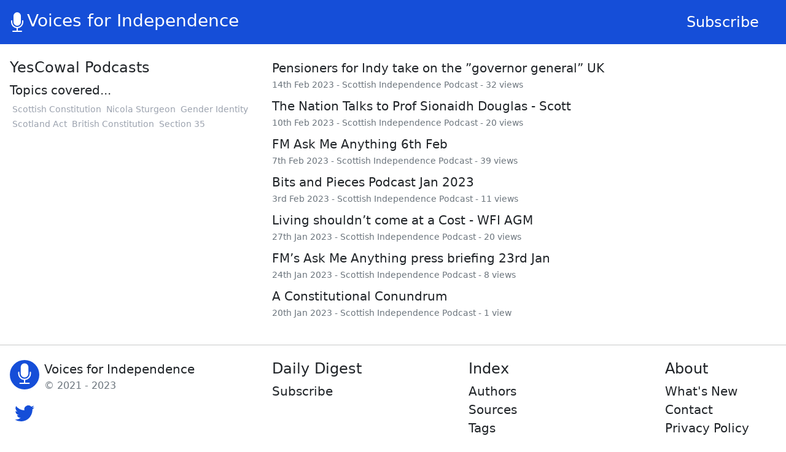

--- FILE ---
content_type: text/html; charset=utf-8
request_url: https://www.voices.scot/author/yescowal-podcasts/
body_size: 2699
content:
<!doctype html><html lang="en"><head><meta charset="utf-8"><meta name="description" content=""><meta name="author" content=""><meta name="viewport" content="width=device-width, initial-scale=1.0" /><link rel="icon" type="image/x-icon" href="/static/favicon.e3fcc54a5428.ico" sizes="any"><link rel="icon" type="image/svg+xml" href="/static/icon.a69f7c161e5f.svg"><link rel="apple-touch-icon" href="/static/apple-touch-icon.2f7f34106650.png"><link rel="manifest" href="/static/manifest.d4fe81bfdf75.webmanifest"><title> Articles by YesCowal Podcasts</title><link href="/static/css/bootstrap.min.94994c66fec8.css" rel="stylesheet"><link href="/static/css/styles.04bf5acdd0ca.css" rel="stylesheet"></head><body><header class="text-white" style="background-color: #154ed8;"><nav class="navbar navbar-expand-sm"><div class="container-fluid"><a class="navbar-brand text-white fs-3 mb-1" href="/"><svg width="32" height="32" fill="currentColor" viewBox="0 0 16 16"><path d="M5 3a3 3 0 0 1 6 0v5a3 3 0 0 1-6 0V3z"/><path d="M3.5 6.5A.5.5 0 0 1 4 7v1a4 4 0 0 0 8 0V7a.5.5 0 0 1 1 0v1a5 5 0 0 1-4.5 4.975V15h3a.5.5 0 0 1 0 1h-7a.5.5 0 0 1 0-1h3v-2.025A5 5 0 0 1 3 8V7a.5.5 0 0 1 .5-.5z"/></svg>Voices for Independence</a><button class="navbar-toggler p-0" type="button" data-bs-toggle="collapse" data-bs-target="#navbarSupportedContent" aria-controls="navbarSupportedContent" aria-expanded="false" aria-label="Toggle navigation"><svg fill="#FFFFFF" width="32" height="32"><path d="M26,16c0,1.104-0.896,2-2,2H8c-1.104,0-2-0.896-2-2s0.896-2,2-2h16C25.104,14,26,14.896,26,16z" /><path d="M26,8c0,1.104-0.896,2-2,2H8c-1.104,0-2-0.896-2-2s0.896-2,2-2h16C25.104,6,26,6.896,26,8z" /><path d="M26,24c0,1.104-0.896,2-2,2H8c-1.104,0-2-0.896-2-2s0.896-2,2-2h16C25.104,22,26,22.896,26,24z" /></svg></button><div class="collapse navbar-collapse" id="navbarSupportedContent"><ul class="navbar-nav ms-auto me-4"><li class="nav-item active"><a class="nav-link text-white fs-4" href="/digest/subscribe/" title="Subscribe to the Daily Digest">Subscribe</a></li></ul></div></div></nav></header><div class="mb-4"></div><main class="container-fluid"><div class="row"><div class="col-sm-4 mb-4 px-3"><h1 class="fs-4">YesCowal Podcasts</h1><div class="mb-4"><span class="d-block fs-5 mb-1">Topics covered...</span><ul class="d-flex flex-row flex-wrap list-unstyled"><li class="px-1 align-self-center"><a href="/tag/scottish-constitution/author/yescowal-podcasts/" class="text-underline-hover tag-size-1">Scottish Constitution</a></li><li class="px-1 align-self-center"><a href="/tag/nicola-sturgeon/author/yescowal-podcasts/" class="text-underline-hover tag-size-1">Nicola Sturgeon</a></li><li class="px-1 align-self-center"><a href="/tag/gender-identity/author/yescowal-podcasts/" class="text-underline-hover tag-size-1">Gender Identity</a></li><li class="px-1 align-self-center"><a href="/tag/scotland-act/author/yescowal-podcasts/" class="text-underline-hover tag-size-1">Scotland Act</a></li><li class="px-1 align-self-center"><a href="/tag/british-constitution/author/yescowal-podcasts/" class="text-underline-hover tag-size-1">British Constitution</a></li><li class="px-1 align-self-center"><a href="/tag/section-35/author/yescowal-podcasts/" class="text-underline-hover tag-size-1">Section 35</a></li></ul></div></div><div class="col-sm-8 px-3" style="min-height: 60vh;"><ul class="list-unstyled mb-4"><li class="mb-2"><div><a rel="external" class="fs-5 text-underline-hover article-link align-middle" data-link="/event/outbound/" data-pk="22909" href="https://yescowal.podbean.com/e/pensioners-for-indy-take-on-the-governor-general-uk/">Pensioners for Indy take on the ”governor general” UK</a></div><small class="text-muted">14th Feb 2023 - <a class="text-underline-hover" href="/source/scottish-independence-podcast/">Scottish Independence Podcast</a> - 32 views </small></li><li class="mb-2"><div><a rel="external" class="fs-5 text-underline-hover article-link align-middle" data-link="/event/outbound/" data-pk="22859" href="https://yescowal.podbean.com/e/the-nation-talks-to-prof-sionaidh-douglas-scott/">The Nation Talks to Prof Sionaidh Douglas - Scott</a></div><small class="text-muted">10th Feb 2023 - <a class="text-underline-hover" href="/source/scottish-independence-podcast/">Scottish Independence Podcast</a> - 20 views </small></li><li class="mb-2"><div><a rel="external" class="fs-5 text-underline-hover article-link align-middle" data-link="/event/outbound/" data-pk="22813" href="https://yescowal.podbean.com/e/fm-ask-me-anything-6th-feb/">FM Ask Me Anything 6th Feb</a></div><small class="text-muted">7th Feb 2023 - <a class="text-underline-hover" href="/source/scottish-independence-podcast/">Scottish Independence Podcast</a> - 39 views </small></li><li class="mb-2"><div><a rel="external" class="fs-5 text-underline-hover article-link align-middle" data-link="/event/outbound/" data-pk="22763" href="https://yescowal.podbean.com/e/bits-and-pieces-podcast-jan-2023/">Bits and Pieces Podcast Jan 2023</a></div><small class="text-muted">3rd Feb 2023 - <a class="text-underline-hover" href="/source/scottish-independence-podcast/">Scottish Independence Podcast</a> - 11 views </small></li><li class="mb-2"><div><a rel="external" class="fs-5 text-underline-hover article-link align-middle" data-link="/event/outbound/" data-pk="22661" href="https://yescowal.podbean.com/e/living-shouldn-t-come-at-a-cost-wfi-agm/">Living shouldn’t come at a Cost - WFI AGM</a></div><small class="text-muted">27th Jan 2023 - <a class="text-underline-hover" href="/source/scottish-independence-podcast/">Scottish Independence Podcast</a> - 20 views </small></li><li class="mb-2"><div><a rel="external" class="fs-5 text-underline-hover article-link align-middle" data-link="/event/outbound/" data-pk="22613" href="https://yescowal.podbean.com/e/fm-s-ask-me-anything-press-briefing-23rd-jan/">FM’s Ask Me Anything press briefing 23rd Jan</a></div><small class="text-muted">24th Jan 2023 - <a class="text-underline-hover" href="/source/scottish-independence-podcast/">Scottish Independence Podcast</a> - 8 views </small></li><li class="mb-2"><div><a rel="external" class="fs-5 text-underline-hover article-link align-middle" data-link="/event/outbound/" data-pk="22172" href="https://yescowal.podbean.com/e/a-constitutional-conundrum/">A Constitutional Conundrum</a></div><small class="text-muted">20th Jan 2023 - <a class="text-underline-hover" href="/source/scottish-independence-podcast/">Scottish Independence Podcast</a> - 1 view </small></li></ul></div></div></main><hr class="mb-4"><footer class="container-fluid"><div class="row"><div class="col-md-4 mb-2 px-3"><div class="d-flex d-row mb-2"><div class="me-2"><svg width="48" height="48" fill="#fff" viewBox="0 0 16 16"><circle style="fill:#154ed8;" cx="8" cy="8" r="8"/><g transform="translate(2.4, 1.8)"><g transform="scale(0.7, 0.7)"><path d="M5 3a3 3 0 0 1 6 0v5a3 3 0 0 1-6 0V3z"/><path d="M3.5 6.5A.5.5 0 0 1 4 7v1a4 4 0 0 0 8 0V7a.5.5 0 0 1 1 0v1a5 5 0 0 1-4.5 4.975V15h3a.5.5 0 0 1 0 1h-7a.5.5 0 0 1 0-1h3v-2.025A5 5 0 0 1 3 8V7a.5.5 0 0 1 .5-.5z"/></g></g></svg></div><div><div class="fs-5">Voices for Independence</div><div class="text-muted mb-2">&copy 2021 - 2023</div></div></div><div class="d-flex d-row px-2"><div class="mb-2"><a href="https://twitter.com/VoicesforIndy" title="Follow us on Twitter"><svg width="32" height="32" fill="#154ed8" viewBox="0 0 16 16"><path d="M5.026 15c6.038 0 9.341-5.003 9.341-9.334 0-.14 0-.282-.006-.422A6.685 6.685 0 0 0 16 3.542a6.658 6.658 0 0 1-1.889.518 3.301 3.301 0 0 0 1.447-1.817 6.533 6.533 0 0 1-2.087.793A3.286 3.286 0 0 0 7.875 6.03a9.325 9.325 0 0 1-6.767-3.429 3.289 3.289 0 0 0 1.018 4.382A3.323 3.323 0 0 1 .64 6.575v.045a3.288 3.288 0 0 0 2.632 3.218 3.203 3.203 0 0 1-.865.115 3.23 3.23 0 0 1-.614-.057 3.283 3.283 0 0 0 3.067 2.277A6.588 6.588 0 0 1 .78 13.58a6.32 6.32 0 0 1-.78-.045A9.344 9.344 0 0 0 5.026 15z"/></svg></a></div></div></div><div class="col-md-3 mb-2 px-3"><h2 class="fs-4">Daily Digest</h2><ul class="list-unstyled fs-5"><li><a class="text-underline-hover" href="/digest/subscribe/">Subscribe</a></li></ul></div><div class="col-md-3 mb-2 px-3"><h2 class="fs-4">Index</h2><ul class="list-unstyled fs-5"><li><a class="text-underline-hover" href="/author/">Authors</a></li><li><a class="text-underline-hover" href="/source/">Sources</a></li><li><a class="text-underline-hover" href="/tag/">Tags</a></li></ul></div><div class="col-md-2 mb-2 px-3"><h2 class="fs-4">About</h2><ul class="list-unstyled fs-5"><li><a class="text-underline-hover" href="/update/">What's New</a></li><li><a class="text-underline-hover" href="/contact/">Contact</a></li><li><a class="text-underline-hover" href="/privacy/">Privacy Policy</a></li></ul></div></div></footer><script src="/static/js/bootstrap.min.259e416ef683.js"></script><script src="/static/js/index.dec85538c2fe.js"></script></body></html>

--- FILE ---
content_type: text/css
request_url: https://www.voices.scot/static/css/styles.04bf5acdd0ca.css
body_size: 1952
content:
.text-underline-hover {
    text-decoration: none;
    color: inherit;
}

.text-underline-hover:hover {
    text-decoration: underline;
    color: inherit;
}

a.article-link:visited {
    color: #6c757d !important;
}

.calendar-date {
  width: 4rem;
  min-width: 4rem;
  text-align: center;
  font-size: 1.4rem;
  margin-top: 0.25rem;
  margin-right: 1.5rem;
}

.calendar-date .month {
  border: 1px solid #dee2e6 !important;
  border-bottom: 0 !important;
  border-top-left-radius: 0.5rem;
  border-top-right-radius: 0.5rem;
  color: white;
}

.calendar-date .day {
  border: 1px solid #dee2e6 !important;
  border-top: 0 !important;
  border-bottom-left-radius: 0.5rem;
  border-bottom-right-radius: 0.5rem;
}

.tag-size-1 {
  font-size: 0.875rem;
  --tw-text-opacity: 1;
  color: rgba(156, 163, 175, var(--tw-text-opacity));
}

.tag-size-2 {
  font-size: 1rem;
  --tw-text-opacity: 1;
  color: rgba(107, 114, 128, var(--tw-text-opacity));
}

.tag-size-3 {
  font-size: 1.125rem;
  --tw-text-opacity: 1;
  color: rgba(75, 85, 99, var(--tw-text-opacity));
}

.tag-size-4 {
  font-size: 1.25rem;
  --tw-text-opacity: 1;
  color: rgba(55, 65, 81, var(--tw-text-opacity));
}

.tag-size-5 {
  font-size: 1.375rem;
  --tw-text-opacity: 1;
  color: rgba(31, 41, 55, var(--tw-text-opacity));
}

.tag-size-6 {
  font-size: 1.5rem;
  --tw-text-opacity: 1;
  color: rgba(17, 24, 39, var(--tw-text-opacity));
}

/* Remove black border from hamburger button */
.navbar-toggler:focus,
.navbar-toggler:active,
.navbar-toggler-icon:focus {
  outline: none;
  box-shadow: none;
}

.label-deleted {
  color: #ffffff;
  background-color: #ef2929;
  border: thin solid #ef2929;
}

.label-private {
  color: #ffffff;
  background-color: #ef2929;
  border: thin solid #ef2929;
}

.label-updated {
  color: #ffffff;
  background-color: #3465a4;
  border: thin solid #3465a4;
}

.label-repost {
  color: #2e3436;
  background-color: #fce94f;
  border: thin solid #fce94f;
}


--- FILE ---
content_type: application/javascript
request_url: https://www.voices.scot/static/js/index.dec85538c2fe.js
body_size: 765
content:
function articleClick() {
    'use strict';
    let links = document.getElementsByClassName('article-link');
    for (let i = 0; i < links.length; i++) {
        links[i].addEventListener('click', function(event) {
            let xhttp = new XMLHttpRequest();
            let url = this.getAttribute("href");
            event.preventDefault();
            xhttp.open("POST", this.dataset.link, true);
            xhttp.setRequestHeader("Content-type", "application/x-www-form-urlencoded");
            xhttp.send("article=" + this.dataset.pk);
            setTimeout(function(){
                window.location.href = url;
            }, 100);
        });
    }
}


document.addEventListener('DOMContentLoaded', (event) => {
  'use strict';
  articleClick();
});
